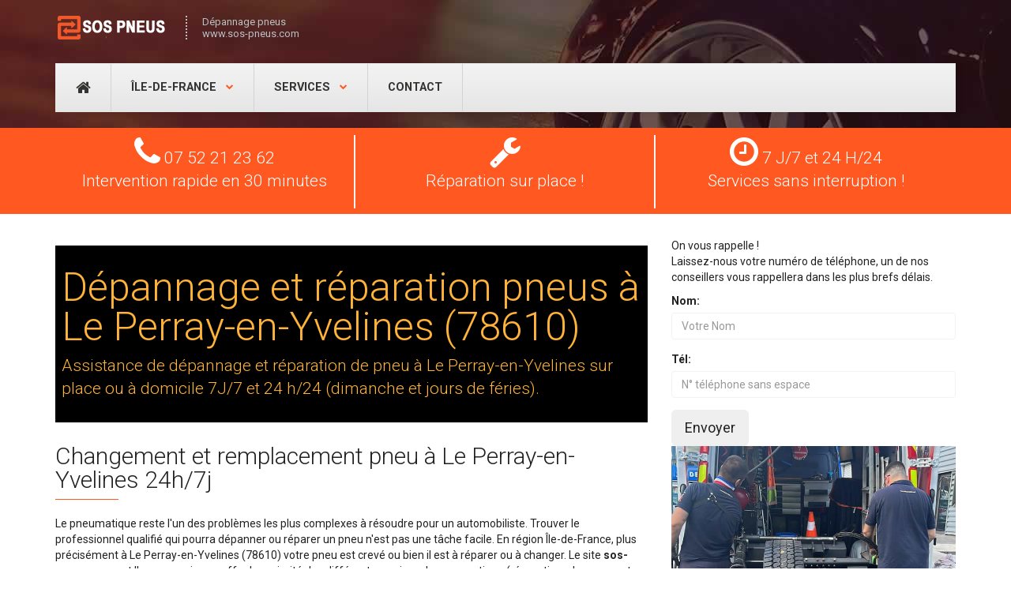

--- FILE ---
content_type: text/html; charset=UTF-8
request_url: https://www.sos-pneus.com/yvelines/le-perray-en-yvelines.html
body_size: 8794
content:

<!DOCTYPE html>
<html lang="fr">
<head>
<meta charset="utf-8">
<meta name="viewport" content="width=device-width, initial-scale=1">
<title>Dépannage réparation pneus Le Perray-en-Yvelines (78610)</title>
<meta name="description" content="Réparation et changement pneu crevé voiture, poids lourds à Le Perray-en-Yvelines (78610), SOS dépannage 7J/7 24h/24 (jour/nuit, dimanche). ☎️ 07 52 21 23 62.">
<meta name="keywords" content="pneus, reparation pneu, depannage, pneu crevé, montage pneu">
<link rel="canonical" href="https://www.sos-pneus.com/yvelines/le-perray-en-yvelines.html" />
<meta property="og:locale" content="fr_FR" />
<meta property="og:type" content="article" />
<meta property="og:title" content="Dépannage réparation pneus Le Perray-en-Yvelines (78610)">
<meta property="og:image" content="https://www.sos-pneus.com/images/media-sos-pneus.jpg">
<meta property="og:url" content="https://www.sos-pneus.com/yvelines/le-perray-en-yvelines.html">
<meta property="og:site_name" content="SOS Pneus">
<meta property="og:description" content="Réparation et changement pneu crevé voiture, poids lourds à Le Perray-en-Yvelines (78610), SOS dépannage 7J/7 24h/24 (jour/nuit, dimanche). ☎️ 07 52 21 23 62.">
<meta name="twitter:card" content="summary">
<meta name="twitter:title" content="Dépannage réparation pneus Le Perray-en-Yvelines (78610)">
<meta name="twitter:description" content="Réparation et changement pneu crevé voiture, poids lourds à Le Perray-en-Yvelines (78610), SOS dépannage 7J/7 24h/24 (jour/nuit, dimanche). ☎️ 07 52 21 23 62.">
<meta name="twitter:image" content="https://www.sos-pneus.com/images/media-sos-pneus.jpg">
<link rel="shortcut icon" href="/favicon/favicon.ico">
<link rel="apple-touch-icon-precomposed" sizes="114x114" href="https://www.sos-pneus.com/img/icons/114x114.png">
<link rel="apple-touch-icon-precomposed" sizes="72x72" href="https://www.sos-pneus.com/img/icons/72x72.png">
<link rel="apple-touch-icon-precomposed" href="https://www.sos-pneus.com/img/icons/default.png">
<link href="https://fonts.googleapis.com/css?family=Roboto:400,100,300,500,700,900" rel="stylesheet">
<link href="https://www.sos-pneus.com/lib/bootstrap/css/bootstrap.min.css" rel="stylesheet">
<link href="https://www.sos-pneus.com/lib/font-awesome/css/font-awesome.min.css" rel="stylesheet">
<link href="https://www.sos-pneus.com/css/style.css" rel="stylesheet">
<link href="#" id="colour-scheme" rel="stylesheet">
<script type="application/ld+json">{"@context":"http://schema.org","@type":"Organization","name":"SOS Pneus","url":"https://www.sos-pneus.com/yvelines/le-perray-en-yvelines.html","logo":"https://www.sos-pneus.com/images/logo-sos-pneus.png","contactPoint":[{"@type":"ContactPoint","telephone":"+33752212362","contactType":"customer service","areaServed":["FR-Le Perray-en-Yvelines"],"availableLanguage":["French"]}]}</script>
<script type="application/ld+json">{"@context":"http://schema.org","@type":"WebSite","url":"https://www.sos-pneus.com/yvelines/","name":"","author":{"@type":"Person","name":"admin"},"description":"Réparation et changement pneu crevé voiture, poids lourds à Le Perray-en-Yvelines (78610), SOS dépannage 7J/7 24h/24 (jour/nuit, dimanche). ☎️ 07 52 21 23 62.","publisher":"SOS Pneus","potentialAction":{"@type":"SearchAction","target":{"@type":"EntryPoint","urlTemplate":"https://query.sos-pneus.com/search?q={search_term_string}"},"query-input": "required name=search_term_string"}}</script>
<script async src="https://www.googletagmanager.com/gtag/js?id=G-5MVDD0J1ZM"></script>
<script>
  window.dataLayer = window.dataLayer || [];
  function gtag(){dataLayer.push(arguments);}
  gtag('js', new Date());

  gtag('config', 'G-5MVDD0J1ZM');
</script>
</head>
<body class="page-about">
<div id="background-wrapper" class="benches" data-stellar-background-ratio="0.8">
  <div id="navigation" class="wrapper">
    <div class="header">
      <div class="header-inner container">
        <div class="row">
          <div class="col-md-12"> <a class="navbar-brand" href="/" title="SOS Dépannage Pneus">
            <h1 class="hidden"><img src="/img/logo-sos-pneu.png" alt="SOS Pneus">SOS Dépannage Pneus</h1>
            </a>
            <div class="navbar-slogan">Dépannage pneus<br>
              www.sos-pneus.com </div>
          </div>
        </div>
      </div>
    </div>
    <div class="container">
      <div class="navbar navbar-default">
        <button type="button" class="navbar-toggle collapsed" data-toggle="collapse" data-target=".navbar-collapse" aria-expanded="false"> <span class="sr-only">Toggle navigation</span> <span class="icon-bar"></span> <span class="icon-bar"></span> <span class="icon-bar"></span> </button>
        <div class="navbar-collapse collapse">
          <ul class="nav navbar-nav" id="main-menu">
            <li class="icon-link"> <a href="/"><i class="fa fa-home"></i></a> </li>
            <li class="dropdown"> <a href="#" class="dropdown-toggle" data-toggle="dropdown" role="button" aria-haspopup="true" aria-expanded="false">Île-de-France <span class="caret"> </span></a>
  <ul class="dropdown-menu">
    <li class="dropdown-header">Enlèvement d'épave départements</li>
    <li><a href="https://www.sos-pneus.com/paris/" title="Réparation pneus Paris (75)">Dépannage pneus Paris (75)</a></li><li><a href="https://www.sos-pneus.com/seine-et-marne/" title="Réparation pneus Seine-et-Marne (77)">Dépannage pneus Seine-et-Marne (77)</a></li><li><a href="https://www.sos-pneus.com/essonne/" title="Réparation pneus Essonne (91)">Dépannage pneus Essonne (91)</a></li><li><a href="https://www.sos-pneus.com/hauts-de-seine/" title="Réparation pneus Hauts-de-Seine (92)">Dépannage pneus Hauts-de-Seine (92)</a></li><li><a href="https://www.sos-pneus.com/seine-saint-denis/" title="Réparation pneus Seine-Saint-Denis (93)">Dépannage pneus Seine-Saint-Denis (93)</a></li><li><a href="https://www.sos-pneus.com/val-de-marne/" title="Réparation pneus Val-de-Marne (94)">Dépannage pneus Val-de-Marne (94)</a></li><li><a href="https://www.sos-pneus.com/val-d-oise/" title="Réparation pneus Val-d'Oise (95)">Dépannage pneus Val-d'Oise (95)</a></li>  </ul>
</li>            <li class="dropdown"> <a href="#" class="dropdown-toggle" data-toggle="dropdown" role="button" aria-haspopup="true" aria-expanded="false">Services <span class="caret"> </span></a>
  <ul class="dropdown-menu">
    <li><a href="https://www.sos-pneus.com/reparation-pneu-dimanche.html">Réparation pneu dimanche</a></li><li><a href="https://www.sos-pneus.com/montage-changement-sur-place.html">Montage et changement pneu sur place</a></li><li><a href="https://www.sos-pneus.com/depannage-pneu-domicile.html">Dépannage pneu à domicile</a></li><li><a href="https://www.sos-pneus.com/reparation-pneu-engin-chantier-manitou-bulldozer.html">Réparation pneus engin de chantier</a></li>  </ul>
</li>            <li><a href="../contact.html">Contact</a></li>
          </ul>
        </div>
      </div>
    </div>
  </div>
</div>
<div id="content">
  <div class="text-center block block-pd-sm block-bg-noise ban">
    <div class="container">
      <div class="col-md-4 col-sm-4 right-line">
      <p class="m-a-0 visible-xs"> <a href="tel:+33752212362" class="btn btn-more btn-lg i-right"> 07 52 21 23 62 <i class="fa fa-angle-right"></i></a><br>Intervention rapide en 30 minutes </p>
        <p class="lead hidden-xs"><i class="fa fa-phone fa-2x"><span class="sr-only">Tel</span></i> 07 52 21 23 62<br>
          Intervention rapide en 30 minutes</p>
      </div>
      <div class="col-md-4 col-sm-4 right-line">
        <p class="lead"><i class="fa fa-wrench fa-2x"><span class="sr-only">Réparation pneus</span></i> <br>Réparation sur place !</p>
      </div>
      <div class="col-md-4 col-sm-4">
        <p class="lead"><i class="fa fa-clock-o fa-2x"><span class="sr-only">Services 24 H/24</span></i> 7 J/7 et 24 H/24<br>
          Services sans interruption !</p>
      </div>
    </div>
  </div>  <div class="container" id="about">
    <div class="row">
      <div class="col-md-8">
        <div class="page-header"> <h1>Dépannage et réparation pneus à Le Perray-en-Yvelines (78610)</h1>

<p class="lead">Assistance de dépannage et réparation de pneu à Le Perray-en-Yvelines sur place ou à domicile 7J/7 et 24 h/24 (dimanche et jours de féries).</p>
 </div>
        <div class="block block-pd-sm"> <h2 class="block-title">Changement et remplacement pneu à Le Perray-en-Yvelines 24h/7j</h2>

<p>Le pneumatique reste l'un des problèmes les plus complexes à résoudre pour un automobiliste. Trouver le professionnel qualifié qui pourra dépanner ou réparer un pneu n'est pas une tâche facile. En région Île-de-France, plus précisément à Le Perray-en-Yvelines (78610) votre pneu est crevé ou bien il est à réparer ou à changer. Le site <strong>sos-pneus.com</strong> est l'espace qui vous offre la majorité des différents services de pneumatique (réparation, changement, montage de pneu, etc.). Quel que soit le type de véhicule <strong>VL ou poids lourds PL</strong> (voiture,utilitaire, berline, citadine, camion, scooter, bus, autocar, etc.), nos professionnels en pneumatique sont disponibles pour vous apporter leur assistance. Le site met en place un dispositif efficace qui permet à des professionnels d'intervenir partout et à n'importe quel moment de la journée. Comment les pneus sont-ils changés ? Quelles sont les différentes dispositions qui sont prises pour monter ou réparer un pneu ? En plus du service de qualité fourni, est-ce que les prix pratiqués sont à la portée de tout le monde ? Autant d'interrogations qui retrouveront des réponses à travers les lignes de cet article.</p>

<h2 class="block-title">Réparation de pneu crevé sur place ou à domicile</h2>

<p>L'immobilisation d'une voiture pour cause de crevaison empêche les autres usagers de la route de circuler librement et en toute sécurité. Cette situation est encore plus angoissante pour l'automobiliste dans le département des Yvelines à Le Perray-en-Yvelines (78610) où la circulation est très dense. L'idéal dans de pareilles situations est de réparer le pneu crevé dans les brefs délais afin de dégager le véhicule et de fluidifier la circulation. Cette réparation ne peut être faite que par des professionnels qui vous sont proposés sur le site <strong>sos-pneus.com</strong>. Que ce soit sur place (en ville ou en campagne) ou à domicile, le professionnel en pneumatique procèdera à un examen minutieux de l'état du pneu crevé avant de procéder à sa réparation et les prix pratiqués sont les meilleurs du marché. En effet, il faut remarquer que ce ne sont pas tous les pneus crevés qui peuvent être réparés. Le professionnel remplacera au besoin le pneu en fonction de la grosseur de l'entaille. Il faut remarquer qu'il existe différentes méthodes de réparation du pneu. Il y a entre autres :</p>

<ul class="list-unstyled tip">
	<li>Une réparation interne ou externe du pneu</li>
	<li>L'application d'une bombe anti-crevaison.</li>
	<li>Intervention pour tout type de pneu.</li>
</ul>

<p>Cependant, tous les types de pneus ne bénéficient pas des mêmes techniques de réparation. Avec les nouvelles technologies, certains types de pneus ne sont pas réparés de la même manière. Par exemple pour les pneus de type <strong>Runflat</strong>, il est fortement déconseillé par les constructeurs de procéder à sa réparation. Dans le cas où le pneu serait irréparable, comment procède-t-on à son remplacement ? Quelles sont les étapes pour monter un pneu en toute sécurité ?</p>

<h2 class="block-title">Comment monter un pneu ?</h2>

<p>Un pneu mal monté constitue un danger pour l'automobiliste et les autres usagers de la route. Ainsi le montage du pneu doit être fait avec du matériel de pointe afin de garantir la sécurité de l'automobiliste. Dans un premier temps, il faut procéder au calage des roues du véhicule pour la stabiliser pendant la phase de démontage et de montage du pneu. Ensuite, il faut passer la roue dans un démonte-pneu afin de monter convenablement le pneu autour de la jante. Après le passage au démonte-pneu, il est conseillé de procéder à un équilibrage électronique de la roue et à un remplacement si possible de la valve. Après, il faut gonfler la roue à la juste pression. Les professionnels de <strong>notre entreprise</strong> vous apporteront des prestations de qualité à n'importe quel moment.</p>

<h3 class="block-title">Une assistance<strong> </strong> 7J/7 et 24h/24 (jour/nuit, dimanche et jours de féries)</h3>

<p>Qu'il s'agisse d'un jour ouvrable, d'un jour férié ou d'un week-end, notre équipe met à votre disposition des professionnels qualifiés qui interviendront à n'importe quelle heure. Leurs prestations sont au meilleur prix. Faites un tour sur la plateforme et nos spécialistes vous apporteront leur expertise pour votre satisfaction.</p>

<p>SOS pneus vous propose de nombreuses prestations à Le Perray-en-Yvelines comme la <strong>réparation d'une crevaison d'un pneumatique</strong> (clous, vis, morceau de verre...) pour tous types de véhicules : voiture, 4x4, berline, utilitaire ou poids lourds (camion, autocar).</p>
 </div>
        <div class="block-highlight block-pd-h block-pd-sm">
          <h3 class="block-title"> Notre sérvice de dépannage </h3>
          <p class="text-fancy">Appelez notre entreprise, assistance de dépannage de pneus à Le Perray-en-Yvelines de toutes les marques et de modèles de voitures, camions, utilitaires, motos, scooter..., 7 jours sur 7 et 24 heures sur 24 (jour / nuit, dimanches et jours fériés).</p>
        </div>
      </div>
      <div class="col-md-4 sidebar">
       <div class="card bg-light mb-3">
  <div class="card-header bd-green">On vous rappelle !</div>
  <div class="card-body">
    <div class="contact-wrap">
      <div class="status alert alert-success" style="display: none"> </div>
         <p>Laissez-nous votre numéro de téléphone, un de nos conseillers vous rappellera dans les plus brefs délais.</p>
      <div>
        <div id="sendmessage">  </div>
        <div id="errormessage"> </div>
        <div id="formulaire">
                    <form id="contactForm" method="post" class="rappelForm">
            <div class="form-group">
              <label for="nom">Nom:</label>
              <input type="text" name="nom" class="form-control" id="nom" placeholder="Votre Nom" data-rule="minlen:4" data-msg="Saisir minimum 4 caractères" />              
              <div class="validation"> </div>
            </div>
            <div class="form-group">
              <label for="phone">Tél:</label>
              <input type="tel" name="phone" class="form-control" id="phone" placeholder="N° téléphone sans espace" data-rule="exactlen:10"  data-msg="Saisir uniquement 10 chiffres" />
                           <div class="validation"> </div>
              <div style="display:none;">
                  <input type="text" name="website_url">
              </div>

              <input type="hidden" name="csrf_token" value="dd1e147ad1887acf95431d8376dea6491e52c20186e646a2c28d632c3462bcb4">
            </div>
            <div>
              <button type="submit" name="submit" class="btn btn-green btn-lg">Envoyer </button>
                          </div>
          </form>         
        </div>
      </div>
    </div>
  </div>
</div>
         <p><img src="/images/reparation-pneu-1.jpg" class="img-responsive" alt="dépannage pneu à domicile ou sur place"></p>
         <p>Service de dépannage et réparation de pneus, disponible 24h/24 et 7j/7, sur place ou à domicile, pour tous types de véhicules.</p>
       <p><img src="/images/pneus.png" class="img-side img-responsive" alt="reparation pneu Le Perray-en-Yvelines 7j/7 et 24h/24 jour et nuit"></p>
      </div>
    </div>
  </div>
</div>
<div class="block block-bg-primary block-bg-overlay block-bg-overlay-5 text-center">
  <h2 class="m-t-0"> Vous souhaitez contacter en urgence Sos dépannage pneus pro ! </h2>
  <p class="m-a-0 hidden-xs"> <a href="/contact.html" class="btn btn-more btn-lg i-right">Contact <i class="fa fa-angle-right"></i></a> </p>
  <p class="m-a-0 visible-xs"> <a href="tel:+33611167537" class="btn btn-more btn-lg i-right">Téléphone <i class="fa fa-angle-right"></i></a> </p>
</div>
<div class="block block-pd-sm block-bg-primary">
  <div class="container">
    <div class="row">
      <div class="col-md-12 text-center">
        <div class="row">
          <div class="bridgestone-sm"></div>
          <div class="continental-sm"></div>
          <div class="goodyear-sm"></div>
          <div class="hankook-sm"></div>
          <div class="michelin-sm"></div>
          <div class="pirelli-sm"></div>
          <div class="sm-dunlop"></div>
          <div class="uniroyal-sm"></div>
        </div>
      </div>
    </div>
  </div>
</div>
<footer id="footer" class="block block-bg-grey-dark">
  <div class="container">
        <div class="row subfooter" id="contact" >
      <div class="col-md-3">
        <address>
        <strong>SOS Dépannage pneus</strong> <br>
        <i class="fa fa-map-pin fa-fw text-primary"></i> Le Perray-en-Yvelines - 78610 <br>
        <i class="fa fa-phone fa-fw text-primary"></i> 07 52 21 23 62 <br>
        <i class="fa fa-clock-o fa-fw text-primary"></i> 7 jours / 7 et 24 heures /24 ! <br>
        </address>
      </div>
      <div class="col-md-6">
        <h4 class="text-uppercase"> Intervention en Île-de-France: </h4>
        <p>Spécialiste des pneus et de l'entretien auto, notre garage intervient pour la réparation, montage et remplacement ou changement pneus à Le Perray-en-Yvelines et dans la région Île-de-France.</p>
      </div>
      <div class="col-md-3">
      <a href="https://www.sos-pneus.com/">SOS Pneus</a>
         </div>
    </div>
    <hr>
    <div class="row">
      <div class="col-md-12">
        <div class="accordion-group">
          <div class="accordion-heading text-center"> <a class="accordion-toggle" data-toggle="collapse" data-parent="#accordion2" href="#collapseTwo">
            Villes du département Yvelines            <i class="glyphicon glyphicon-chevron-down"></i></a> </div>
          <div id="collapseTwo" class="accordion-body collapse">
            <div class="accordion-inner">
                            <ul class="list-inline navbar-link">
                <li> <a href="ablis.html">Ablis</a></li> <li> <a href="acheres.html">Achères</a></li> <li> <a href="adainville.html">Adainville</a></li> <li> <a href="aigremont.html">Aigremont</a></li> <li> <a href="allainville.html">Allainville</a></li> <li> <a href="andelu.html">Andelu</a></li> <li> <a href="andresy.html">Andrésy</a></li> <li> <a href="arnouville-les-mantes.html">Arnouville-lès-Mantes</a></li> <li> <a href="aubergenville.html">Aubergenville</a></li> <li> <a href="auffargis.html">Auffargis</a></li> <li> <a href="auffreville-brasseuil.html">Auffreville-Brasseuil</a></li> <li> <a href="aulnay-sur-mauldre.html">Aulnay-sur-Mauldre</a></li> <li> <a href="auteuil.html">Auteuil</a></li> <li> <a href="autouillet.html">Autouillet</a></li> <li> <a href="bailly.html">Bailly</a></li> <li> <a href="bazainville.html">Bazainville</a></li> <li> <a href="bazemont.html">Bazemont</a></li> <li> <a href="bazoches-sur-guyonne.html">Bazoches-sur-Guyonne</a></li> <li> <a href="behoust.html">Béhoust</a></li> <li> <a href="bennecourt.html">Bennecourt</a></li> <li> <a href="beynes.html">Beynes</a></li> <li> <a href="blaru.html">Blaru</a></li> <li> <a href="boinville-en-mantois.html">Boinville-en-Mantois</a></li> <li> <a href="boinville-le-gaillard.html">Boinville-le-Gaillard</a></li> <li> <a href="boinvilliers.html">Boinvilliers</a></li> <li> <a href="bois-arcy.html">Bois-d'Arcy</a></li> <li> <a href="boissets.html">Boissets</a></li> <li> <a href="boissy-mauvoisin.html">Boissy-Mauvoisin</a></li> <li> <a href="boissy-sans-avoir.html">Boissy-sans-Avoir</a></li> <li> <a href="bonnelles.html">Bonnelles</a></li> <li> <a href="bonnieres-sur-seine.html">Bonnières-sur-Seine</a></li> <li> <a href="bouafle.html">Bouafle</a></li> <li> <a href="bougival.html">Bougival</a></li> <li> <a href="bourdonne.html">Bourdonné</a></li> <li> <a href="breuil-bois-robert.html">Breuil-Bois-Robert</a></li> <li> <a href="breval.html">Bréval</a></li> <li> <a href="brueil-en-vexin.html">Brueil-en-Vexin</a></li> <li> <a href="buc.html">Buc</a></li> <li> <a href="buchelay.html">Buchelay</a></li> <li> <a href="bullion.html">Bullion</a></li> <li> <a href="carrieres-sous-poissy.html">Carrières-sous-Poissy</a></li> <li> <a href="carrieres-sur-seine.html">Carrières-sur-Seine</a></li> <li> <a href="cernay-la-ville.html">Cernay-la-Ville</a></li> <li> <a href="chambourcy.html">Chambourcy</a></li> <li> <a href="chanteloup-les-vignes.html">Chanteloup-les-Vignes</a></li> <li> <a href="chapet.html">Chapet</a></li> <li> <a href="chateaufort.html">Châteaufort</a></li> <li> <a href="chatou.html">Chatou</a></li> <li> <a href="chaufour-les-bonnieres.html">Chaufour-lès-Bonnières</a></li> <li> <a href="chavenay.html">Chavenay</a></li> <li> <a href="chevreuse.html">Chevreuse</a></li> <li> <a href="choisel.html">Choisel</a></li> <li> <a href="civry-la-foret.html">Civry-la-Forêt</a></li> <li> <a href="clairefontaine-en-yvelines.html">Clairefontaine-en-Yvelines</a></li> <li> <a href="coignieres.html">Coignières</a></li> <li> <a href="conde-sur-vesgre.html">Condé-sur-Vesgre</a></li> <li> <a href="conflans-sainte-honorine.html">Conflans-Sainte-Honorine</a></li> <li> <a href="courgent.html">Courgent</a></li> <li> <a href="cravent.html">Cravent</a></li> <li> <a href="crespieres.html">Crespières</a></li> <li> <a href="croissy-sur-seine.html">Croissy-sur-Seine</a></li> <li> <a href="dammartin-en-serve.html">Dammartin-en-Serve</a></li> <li> <a href="dampierre-en-yvelines.html">Dampierre-en-Yvelines</a></li> <li> <a href="dannemarie.html">Dannemarie</a></li> <li> <a href="davron.html">Davron</a></li> <li> <a href="drocourt.html">Drocourt</a></li> <li> <a href="ecquevilly.html">Ecquevilly</a></li> <li> <a href="elancourt.html">Élancourt</a></li> <li> <a href="emance.html">Émancé</a></li> <li> <a href="epone.html">Épône</a></li> <li> <a href="evecquemont.html">Évecquemont</a></li> <li> <a href="favrieux.html">Favrieux</a></li> <li> <a href="feucherolles.html">Feucherolles</a></li> <li> <a href="flacourt.html">Flacourt</a></li> <li> <a href="flexanville.html">Flexanville</a></li> <li> <a href="flins-neuve-eglise.html">Flins-Neuve-Église</a></li> <li> <a href="flins-sur-seine.html">Flins-sur-Seine</a></li> <li> <a href="follainville-dennemont.html">Follainville-Dennemont</a></li> <li> <a href="fontenay-le-fleury.html">Fontenay-le-Fleury</a></li> <li> <a href="fontenay-mauvoisin.html">Fontenay-Mauvoisin</a></li> <li> <a href="fontenay-saint-pere.html">Fontenay-Saint-Père</a></li> <li> <a href="fourqueux.html">Fourqueux</a></li> <li> <a href="freneuse.html">Freneuse</a></li> <li> <a href="gaillon-sur-montcient.html">Gaillon-sur-Montcient</a></li> <li> <a href="galluis.html">Galluis</a></li> <li> <a href="gambais.html">Gambais</a></li> <li> <a href="gambaiseuil.html">Gambaiseuil</a></li> <li> <a href="garancieres.html">Garancières</a></li> <li> <a href="gargenville.html">Gargenville</a></li> <li> <a href="gazeran.html">Gazeran</a></li> <li> <a href="gommecourt.html">Gommecourt</a></li> <li> <a href="goupillieres.html">Goupillieres</a></li> <li> <a href="goussonville.html">Goussonville</a></li> <li> <a href="grandchamp.html">Grandchamp</a></li> <li> <a href="gressey.html">Gressey</a></li> <li> <a href="grosrouvre.html">Grosrouvre</a></li> <li> <a href="guernes.html">Guernes</a></li> <li> <a href="guerville.html">Guerville</a></li> <li> <a href="guitrancourt.html">Guitrancourt</a></li> <li> <a href="guyancourt.html">Guyancourt</a></li> <li> <a href="hardricourt.html">Hardricourt</a></li> <li> <a href="hargeville.html">Hargeville</a></li> <li> <a href="herbeville.html">Herbeville</a></li> <li> <a href="hermeray.html">Hermeray</a></li> <li> <a href="houdan.html">Houdan</a></li> <li> <a href="houilles.html">Houilles</a></li> <li> <a href="issou.html">Issou</a></li> <li> <a href="jambville.html">Jambville</a></li> <li> <a href="jeufosse.html">Jeufosse</a></li> <li> <a href="jouars-pontchartrain.html">Jouars-Pontchartrain</a></li> <li> <a href="jouy-en-josas.html">Jouy-en-Josas</a></li> <li> <a href="jouy-mauvoisin.html">Jouy-Mauvoisin</a></li> <li> <a href="jumeauville.html">Jumeauville</a></li> <li> <a href="juziers.html">Juziers</a></li> <li> <a href="etang-la-ville.html">L'Étang-la-Ville</a></li> <li> <a href="la-boissiere-ecole.html">La Boissière-École</a></li> <li> <a href="la-celle-les-bordes.html">La Celle-les-Bordes</a></li> <li> <a href="la-celle-saint-cloud.html">La Celle-Saint-Cloud</a></li> <li> <a href="la-falaise.html">La Falaise</a></li> <li> <a href="La-hauteville.html">La Hauteville</a></li> <li> <a href="la-queue-les-yvelines.html">La Queue-les-Yvelines</a></li> <li> <a href="la-verriere.html">La Verrière</a></li> <li> <a href="la-villeneuve-en-chevrie.html">La Villeneuve-en-Chevrie</a></li> <li> <a href="lainville-en-vexin.html">Lainville-en-Vexin</a></li> <li> <a href="le-chesnay.html">Le Chesnay</a></li> <li> <a href="le-mesnil-le-roi.html">Le Mesnil-le-Roi</a></li> <li> <a href="le-mesnil-saint-denis.html">Le Mesnil-Saint-Denis</a></li> <li> <a href="le-pecq.html">Le Pecq</a></li> <li> <a href="le-perray-en-yvelines.html">Le Perray-en-Yvelines</a></li> <li> <a href="le-port-marly.html">Le Port-Marly</a></li> <li> <a href="le-tartre-gaudran.html">Le Tartre-Gaudran</a></li> <li> <a href="le-tertre-saint-denis.html">Le Tertre-Saint-Denis</a></li> <li> <a href="le-tremblay-sur-mauldre.html">Le Tremblay-sur-Mauldre</a></li> <li> <a href="le-vesinet.html">Le Vésinet</a></li> <li> <a href="les-alluets-le-roi.html">Les Alluets-le-Roi</a></li> <li> <a href="les-breviaires.html">Les Bréviaires</a></li> <li> <a href="les-clayes-sous-bois.html">Les Clayes-sous-Bois</a></li> <li> <a href="les-essarts-le-roi.html">Les Essarts-le-Roi</a></li> <li> <a href="les-loges-en-josas.html">Les Loges-en-Josas</a></li> <li> <a href="les-mesnuls.html">Les Mesnuls</a></li> <li> <a href="les-mureaux.html">Les Mureaux</a></li> <li> <a href="levis-saint-nom.html">Lévis-Saint-Nom</a></li> <li> <a href="limay.html">Limay</a></li> <li> <a href="limetz-villez.html">Limetz-Villez</a></li> <li> <a href="lommoye.html">Lommoye</a></li> <li> <a href="longnes.html">Longnes</a></li> <li> <a href="longvilliers.html">Longvilliers</a></li> <li> <a href="louveciennes.html">Louveciennes</a></li> <li> <a href="magnanville.html">Magnanville</a></li> <li> <a href="magny-les-hameaux.html">Magny-les-Hameaux</a></li> <li> <a href="maisons-laffitte.html">Maisons-Laffitte</a></li> <li> <a href="mantes-la-jolie.html">Mantes-la-Jolie</a></li> <li> <a href="mantes-la-ville.html">Mantes-la-Ville</a></li> <li> <a href="marcq.html">Marcq</a></li> <li> <a href="mareil-le-guyon.html">Mareil-le-Guyon</a></li> <li> <a href="mareil-marly.html">Mareil-Marly</a></li> <li> <a href="mareil-sur-mauldre.html">Mareil-sur-Mauldre</a></li> <li> <a href="marly-le-roi.html">Marly-le-Roi</a></li> <li> <a href="maule.html">Maule</a></li> <li> <a href="maulette.html">Maulette</a></li> <li> <a href="maurecourt.html">Maurecourt</a></li> <li> <a href="maurepas.html">Maurepas</a></li> <li> <a href="medan.html">Médan</a></li> <li> <a href="menerville.html">Ménerville</a></li> <li> <a href="mere.html">Méré</a></li> <li> <a href="mericourt.html">Méricourt</a></li> <li> <a href="meulan-en-yvelines.html">Meulan-en-Yvelines</a></li> <li> <a href="mezieres-sur-seine.html">Mézières-sur-Seine</a></li> <li> <a href="mezy-sur-seine.html">Mézy-sur-Seine</a></li> <li> <a href="millemont.html">Millemont</a></li> <li> <a href="milon-la-chapelle.html">Milon-La-Chapelle</a></li> <li> <a href="mittainville.html">Mittainville</a></li> <li> <a href="moisson.html">Moisson</a></li> <li> <a href="mondreville.html">Mondreville</a></li> <li> <a href="montainville.html">Montainville</a></li> <li> <a href="montalet-le-bois.html">Montalet-le-Bois</a></li> <li> <a href="montchauvet.html">Montchauvet</a></li> <li> <a href="montesson.html">Montesson</a></li> <li> <a href="montfort-amaury.html">Montfort-l'Amaury</a></li> <li> <a href="montigny-le-bretonneux.html">Montigny-le-Bretonneux</a></li> <li> <a href="morainvilliers.html">Morainvilliers</a></li> <li> <a href="mousseaux-sur-seine.html">Mousseaux-sur-Seine</a></li> <li> <a href="mulcent.html">Mulcent</a></li> <li> <a href="neauphle-le-chateau.html">Neauphle-le-Château</a></li> <li> <a href="neauphle-le-vieux.html">Neauphle-le-Vieux</a></li> <li> <a href="neauphlette.html">Neauphlette</a></li> <li> <a href="nezel.html">Nézel</a></li> <li> <a href="noisy-le-roi.html">Noisy-le-Roi</a></li> <li> <a href="oinville-sur-montcient.html">Oinville-sur-Montcient</a></li> <li> <a href="orcemont.html">Orcemont</a></li> <li> <a href="orgerus.html">Orgerus</a></li> <li> <a href="orgeval.html">Orgeval</a></li> <li> <a href="orphin.html">Orphin</a></li> <li> <a href="orsonville.html">Orsonville</a></li> <li> <a href="orvilliers.html">Orvilliers</a></li> <li> <a href="osmoy.html">Osmoy</a></li> <li> <a href="paray-douaville.html">Paray-Douaville</a></li> <li> <a href="perdreauville.html">Perdreauville</a></li> <li> <a href="plaisir.html">Plaisir</a></li> <li> <a href="poigny-la-foret.html">Poigny-la-Forêt</a></li> <li> <a href="poissy.html">Poissy</a></li> <li> <a href="ponthevrard.html">Ponthévrard</a></li> <li> <a href="porcheville.html">Porcheville</a></li> <li> <a href="port-villez.html">Port-Villez</a></li> <li> <a href="prunay-en-yvelines.html">Prunay-en-Yvelines</a></li> <li> <a href="prunay-le-temple.html">Prunay-le-Temple</a></li> <li> <a href="raizeux.html">Raizeux</a></li> <li> <a href="rambouillet.html">Rambouillet</a></li> <li> <a href="rennemoulin.html">Rennemoulin</a></li> <li> <a href="richebourg.html">Richebourg</a></li> <li> <a href="rochefort-en-yvelines.html">Rochefort-en-Yvelines</a></li> <li> <a href="rocquencourt.html">Rocquencourt</a></li> <li> <a href="rolleboise.html">Rolleboise</a></li> <li> <a href="rosay.html">Rosay</a></li> <li> <a href="rosny-sur-seine.html">Rosny-sur-Seine</a></li> <li> <a href="sailly.html">Sailly</a></li> <li> <a href="saint-arnoult-en-yvelines.html">Saint-Arnoult-en-Yvelines</a></li> <li> <a href="saint-cyr-ecole.html">Saint-Cyr-l'École</a></li> <li> <a href="saint-forget.html">Saint-Forget</a></li> <li> <a href="saint-germain-de-la-grange.html">Saint-Germain-de-la-Grange</a></li> <li> <a href="saint-germain-en-laye.html">Saint-Germain-en-Laye</a></li> <li> <a href="saint-hilarion.html">Saint-Hilarion</a></li> <li> <a href="saint-illiers-la-ville.html">Saint-Illiers-la-Ville</a></li> <li> <a href="saint-illiers-le-bois.html">Saint-Illiers-le-Bois</a></li> <li> <a href="saint-lambert.html">Saint-Lambert</a></li> <li> <a href="saint-leger-en-yvelines.html">Saint-Léger-en-Yvelines</a></li> <li> <a href="saint-martin-de-brethencourt.html">Saint-Martin-de-Bréthencourt</a></li> <li> <a href="saint-martin-des-champs.html">Saint-Martin-des-Champs</a></li> <li> <a href="saint-martin-la-garenne.html">Saint-Martin-la-Garenne</a></li> <li> <a href="saint-nom-la-breteche.html">Saint-Nom-la-Bretèche</a></li> <li> <a href="saint-remy-honore.html">Saint-Rémy-l'Honoré</a></li> <li> <a href="saint-remy-les-chevreuse.html">Saint-Rémy-Lès-Chevreuse</a></li> <li> <a href="sainte-mesme.html">Sainte-Mesme</a></li> <li> <a href="sartrouville.html">Sartrouville</a></li> <li> <a href="saulx-marchais.html">Saulx-Marchais</a></li> <li> <a href="senlisse.html">Senlisse</a></li> <li> <a href="septeuil.html">Septeuil</a></li> <li> <a href="soindres.html">Soindres</a></li> <li> <a href="sonchamp.html">Sonchamp</a></li> <li> <a href="tacoignieres.html">Tacoignières</a></li> <li> <a href="tessancourt-sur-aubette.html">Tessancourt-sur-Aubette</a></li> <li> <a href="thiverval-grignon.html">Thiverval-Grignon</a></li> <li> <a href="thoiry.html">Thoiry</a></li> <li> <a href="tilly.html">Tilly</a></li> <li> <a href="toussus-le-noble.html">Toussus-le-Noble</a></li> <li> <a href="trappes.html">Trappes</a></li> <li> <a href="triel-sur-seine.html">Triel-sur-Seine</a></li> <li> <a href="vaux-sur-seine.html">Vaux-sur-Seine</a></li> <li> <a href="velizy-villacoublay.html">Vélizy-Villacoublay</a></li> <li> <a href="verneuil-sur-seine.html">Verneuil-sur-Seine</a></li> <li> <a href="vernouillet.html">Vernouillet</a></li> <li> <a href="versailles.html">Versailles</a></li> <li> <a href="vert.html">Vert</a></li> <li> <a href="vicq.html">Vicq</a></li> <li> <a href="vieille-eglise-en-yvelines.html">Vieille-Église-en-Yvelines</a></li> <li> <a href="villennes-sur-seine.html">Villennes-sur-Seine</a></li> <li> <a href="villepreux.html">Villepreux</a></li> <li> <a href="villette.html">Villette</a></li> <li> <a href="villiers-le-mahieu.html">Villiers-le-Mahieu</a></li> <li> <a href="villiers-saint-frederic.html">Villiers-Saint-Frédéric</a></li> <li> <a href="viroflay.html">Viroflay</a></li> <li> <a href="voisins-le-bretonneux.html">Voisins-le-Bretonneux</a></li>               </ul>
            </div>
          </div>
        </div>
      </div>
    </div>
    <div class="row subfooter">
      <div class="col-md-7">
        <p>Tous droits réservés © SOS pneus</p>
      </div>
      <div class="col-md-5">
        <ul class="list-inline pull-right">
          <!--<li><a href="#">Mentions Légales</a></li>-->
          <li><a href="/contact.html">Contactez Nous</a></li>
        </ul>
      </div>
    </div>
  </div>
</footer>
<script src="../lib/jquery/jquery.min.js"></script>
<script src="../lib/bootstrap/js/bootstrap.min.js"></script> 
<script src="/contactform/rappelform.js"></script>
</body>
</html>


--- FILE ---
content_type: text/css
request_url: https://www.sos-pneus.com/css/style.css
body_size: 7028
content:
.page-header{background:#000000;padding:8px; color:#FFB338}
.btn{text-shadow:none}
.btn-shadow{-webkit-box-shadow:0 1px 5px #969696;-moz-box-shadow:0 1px 5px #969696;box-shadow:0 1px 5px #969696}
.btn-primary{color:#fff;text-shadow:0 -1px 0 rgba(0,0,0,0.25);background-image:-webkit-linear-gradient(top,#ff5821 0%,#e34619 100%);background-image:-o-linear-gradient(top,#ff5821 0%,#e34619 100%);background-image:linear-gradient(to bottom,#ff5821 0%,#e34619 100%);background-color:#f4511e;background-image:-moz-linear-gradient(top,#ff5821,#e34619);background-image:-webkit-gradient(linear,0 0,0 100%,from(#ff5821),to(#e34619));background-image:-webkit-linear-gradient(top,#ff5821,#e34619);background-image:-o-linear-gradient(top,#ff5821,#e34619);background-image:linear-gradient(to bottom,#ff5821,#e34619);background-repeat:repeat-x;filter:progid:DXImageTransform.Microsoft.gradient(startColorstr='#ffff5821',endColorstr='#ffe34619',GradientType=0);border-color:#e34619 #e34619 #9e3111;border-color:rgba(0,0,0,0.1) rgba(0,0,0,0.1) rgba(0,0,0,0.25);*background-color:#e34619;filter:progid:DXImageTransform.Microsoft.gradient(enabled = false)}
.btn-primary:hover,.btn-primary:focus,.btn-primary:active,.btn-primary.active,.btn-primary.disabled,.btn-primary[disabled],.btn-primary.active.focus,.btn-primary.active:focus,.btn-primary.active:hover,.btn-primary:active.focus,.btn-primary:active:focus,.btn-primary:active:hover{color:#fff;background-color:#e34619;border-color:#e34619}
.btn-warning{color:#fff;text-shadow:0 -1px 0 rgba(0,0,0,0.25);background-image:-webkit-linear-gradient(top,#fbb450 0%,#f89406 100%);background-image:-o-linear-gradient(top,#fbb450 0%,#f89406 100%);background-image:linear-gradient(to bottom,#fbb450 0%,#f89406 100%);background-color:#faa732;background-image:-moz-linear-gradient(top,#fbb450,#f89406);background-image:-webkit-gradient(linear,0 0,0 100%,from(#fbb450),to(#f89406));background-image:-webkit-linear-gradient(top,#fbb450,#f89406);background-image:-o-linear-gradient(top,#fbb450,#f89406);background-image:linear-gradient(to bottom,#fbb450,#f89406);background-repeat:repeat-x;filter:progid:DXImageTransform.Microsoft.gradient(startColorstr='#fffbb450',endColorstr='#fff89406',GradientType=0);border-color:#f89406 #f89406 #ad6704;border-color:rgba(0,0,0,0.1) rgba(0,0,0,0.1) rgba(0,0,0,0.25);*background-color:#f89406;filter:progid:DXImageTransform.Microsoft.gradient(enabled = false)}
.btn-warning:hover,.btn-warning:focus,.btn-warning:active,.btn-warning.active,.btn-warning.disabled,.btn-warning[disabled],.btn-warning.active.focus,.btn-warning.active:focus,.btn-warning.active:hover,.btn-warning:active.focus,.btn-warning:active:focus,.btn-warning:active:hover{color:#fff;background-color:#f89406;border-color:#f89406}
.btn-danger{color:#fff;text-shadow:0 -1px 0 rgba(0,0,0,0.25);background-image:-webkit-linear-gradient(top,#ee5f5b 0%,#bd362f 100%);background-image:-o-linear-gradient(top,#ee5f5b 0%,#bd362f 100%);background-image:linear-gradient(to bottom,#ee5f5b 0%,#bd362f 100%);background-color:#da4f49;background-image:-moz-linear-gradient(top,#ee5f5b,#bd362f);background-image:-webkit-gradient(linear,0 0,0 100%,from(#ee5f5b),to(#bd362f));background-image:-webkit-linear-gradient(top,#ee5f5b,#bd362f);background-image:-o-linear-gradient(top,#ee5f5b,#bd362f);background-image:linear-gradient(to bottom,#ee5f5b,#bd362f);background-repeat:repeat-x;filter:progid:DXImageTransform.Microsoft.gradient(startColorstr='#ffee5f5b',endColorstr='#ffbd362f',GradientType=0);border-color:#bd362f #bd362f #802420;border-color:rgba(0,0,0,0.1) rgba(0,0,0,0.1) rgba(0,0,0,0.25);*background-color:#bd362f;filter:progid:DXImageTransform.Microsoft.gradient(enabled = false)}
.btn-danger:hover,.btn-danger:focus,.btn-danger:active,.btn-danger.active,.btn-danger.disabled,.btn-danger[disabled],.btn-danger.active.focus,.btn-danger.active:focus,.btn-danger.active:hover,.btn-danger:active.focus,.btn-danger:active:focus,.btn-danger:active:hover{color:#fff;background-color:#bd362f;border-color:#bd362f}
.btn-success{color:#fff;text-shadow:0 -1px 0 rgba(0,0,0,0.25);background-image:-webkit-linear-gradient(top,#1b7b00 0%,#51a351 100%);background-image:-o-linear-gradient(top,#1b7b00 0%,#51a351 100%);background-image:linear-gradient(to bottom,#1b7b00 0%,#51a351 100%);background-color:#318b20;background-image:-moz-linear-gradient(top,#1b7b00,#51a351);background-image:-webkit-gradient(linear,0 0,0 100%,from(#1b7b00),to(#51a351));background-image:-webkit-linear-gradient(top,#1b7b00,#51a351);background-image:-o-linear-gradient(top,#1b7b00,#51a351);background-image:linear-gradient(to bottom,#1b7b00,#51a351);background-repeat:repeat-x;filter:progid:DXImageTransform.Microsoft.gradient(startColorstr='#ff1b7b00',endColorstr='#ff51a351',GradientType=0);border-color:#51a351 #51a351 #387038;border-color:rgba(0,0,0,0.1) rgba(0,0,0,0.1) rgba(0,0,0,0.25);*background-color:#51a351;filter:progid:DXImageTransform.Microsoft.gradient(enabled = false)}
.btn-success:hover,.btn-success:focus,.btn-success:active,.btn-success.active,.btn-success.disabled,.btn-success[disabled],.btn-success.active.focus,.btn-success.active:focus,.btn-success.active:hover,.btn-success:active.focus,.btn-success:active:focus,.btn-success:active:hover{color:#fff;background-color:#51a351;border-color:#51a351}
.btn-info{color:#fff;text-shadow:0 -1px 0 rgba(0,0,0,0.25);background-image:-webkit-linear-gradient(top,#5bc0de 0%,#2f96b4 100%);background-image:-o-linear-gradient(top,#5bc0de 0%,#2f96b4 100%);background-image:linear-gradient(to bottom,#5bc0de 0%,#2f96b4 100%);background-color:#49afcd;background-image:-moz-linear-gradient(top,#5bc0de,#2f96b4);background-image:-webkit-gradient(linear,0 0,0 100%,from(#5bc0de),to(#2f96b4));background-image:-webkit-linear-gradient(top,#5bc0de,#2f96b4);background-image:-o-linear-gradient(top,#5bc0de,#2f96b4);background-image:linear-gradient(to bottom,#5bc0de,#2f96b4);background-repeat:repeat-x;filter:progid:DXImageTransform.Microsoft.gradient(startColorstr='#ff5bc0de',endColorstr='#ff2f96b4',GradientType=0);border-color:#2f96b4 #2f96b4 #1f6377;border-color:rgba(0,0,0,0.1) rgba(0,0,0,0.1) rgba(0,0,0,0.25);*background-color:#2f96b4;filter:progid:DXImageTransform.Microsoft.gradient(enabled = false)}
.btn-info:hover,.btn-info:focus,.btn-info:active,.btn-info.active,.btn-info.disabled,.btn-info[disabled],.btn-info.active.focus,.btn-info.active:focus,.btn-info.active:hover,.btn-info:active.focus,.btn-info:active:focus,.btn-info:active:hover{color:#fff;background-color:#2f96b4;border-color:#2f96b4}
.btn-inverse{color:#fff;text-shadow:0 -1px 0 rgba(0,0,0,0.25);background-image:-webkit-linear-gradient(top,#343331 0%,#000 100%);background-image:-o-linear-gradient(top,#343331 0%,#000 100%);background-image:linear-gradient(to bottom,#343331 0%,#000 100%);background-color:#1f1f1d;background-image:-moz-linear-gradient(top,#343331,#000);background-image:-webkit-gradient(linear,0 0,0 100%,from(#343331),to(#000));background-image:-webkit-linear-gradient(top,#343331,#000);background-image:-o-linear-gradient(top,#343331,#000);background-image:linear-gradient(to bottom,#343331,#000);background-repeat:repeat-x;filter:progid:DXImageTransform.Microsoft.gradient(startColorstr='#ff343331',endColorstr='#ff000000',GradientType=0);border-color:#000;border-color:rgba(0,0,0,0.1) rgba(0,0,0,0.1) rgba(0,0,0,0.25);*background-color:#000;filter:progid:DXImageTransform.Microsoft.gradient(enabled = false)}
.btn-inverse:hover,.btn-inverse:focus,.btn-inverse:active,.btn-inverse.active,.btn-inverse.disabled,.btn-inverse[disabled],.btn-inverse.active.focus,.btn-inverse.active:focus,.btn-inverse.active:hover,.btn-inverse:active.focus,.btn-inverse:active:focus,.btn-inverse:active:hover{color:#fff;background-color:#000;border-color:#000}
.btn-more{background:#fff;color:#ff5821;-webkit-box-shadow:0 1px 3px rgba(52,51,49,0.3);-moz-box-shadow:0 1px 3px rgba(52,51,49,0.3);box-shadow:0 1px 3px rgba(52,51,49,0.3);-webkit-border-radius:2px;-moz-border-radius:2px;border-radius:2px;padding:0 12px 0 0;text-transform:none;display:inline-block;line-height:20px;border:none;margin:0;-webkit-transition:all .2s ease-out;-moz-transition:all .2s ease-out;-o-transition:all .2s ease-out;transition:all .2s ease-out;font-weight:700}
.btn-more.block-link{display:block}
.btn-more.block-link:before,.btn-more.block-link:after{content:" ";display:table}
.btn-more.block-link:after{clear:both}
.btn-more.block-link i{float:left}
.btn-more:hover{background:#ff5821;color:#fff!important;text-decoration:none;text-shadow:none}
.btn-more i,.btn-more [class*=" icon-"]{background:#e34619;color:#fff;font-style:normal;font-weight:100;-webkit-border-radius:2px 0 0 2px;-moz-border-radius:2px 0 0 2px;border-radius:2px 0 0 2px;height:20px;width:20px;display:inline-block;line-height:20px;text-align:center;margin:0;padding:0;margin-right:8px}
.btn-more i.default:before,.btn-more [class*=" icon-"].default:before{content:"\f067";font-family:'FontAwesome'}
.btn-more.i-right{padding:0 0 0 12px}
.btn-more.i-right i,.btn-more.i-right [class*=" icon-"]{margin-right:0;margin-left:8px;-webkit-border-radius:0 2px 2px 0;-moz-border-radius:0 2px 2px 0;border-radius:0 2px 2px 0}
.btn-more.large,.btn-more.btn-lg{line-height:38px}
.btn-more.large i,.btn-more.btn-lg i{height:38px;line-height:40px;width:38px;font-size:22px;vertical-align:top}
.block{padding:2em 0}
.block:before,.block:after{content:" ";display:table}
.block:after{clear:both}
.block .block-title{margin-top:0;position:relative;margin-bottom:30px}
.block .block-title:after{width:80px;height:1px;background:#ff5821;content:'';display:block;position:absolute;bottom:-10px}
.block.block-pd-sm{padding:.5em 0}
.block.block-pd-lg{padding:8em 0}
.block.block-pd-h{padding:4em}
.block.block-pd-h.block-pd-sm{padding:2em}
.block.block-pd-h.block-pd-lg{padding:8em}
.block.block-bg-primary,.block.block-bg-primary:after{background-color:#ff5821;color:#fff}
.block.block-bg-noise,.block.block-bg-noise:after{background:#ff5821; color:#FFFFFF}
.block.block-bg-grey,.block.block-bg-grey:after{background-color:#f3f3f3}
.block.block-bg-gradient,.block.block-bg-gradient:after{background-image:-webkit-linear-gradient(top,#f9f9f9 0%,#f6f6f6 100%);background-image:-o-linear-gradient(top,#f9f9f9 0%,#f6f6f6 100%);background-image:linear-gradient(to bottom,#f9f9f9 0%,#f6f6f6 100%);background-color:#f8f8f8;background-image:-moz-linear-gradient(top,#f9f9f9,#f6f6f6);background-image:-webkit-gradient(linear,0 0,0 100%,from(#f9f9f9),to(#f6f6f6));background-image:-webkit-linear-gradient(top,#f9f9f9,#f6f6f6);background-image:-o-linear-gradient(top,#f9f9f9,#f6f6f6);background-image:linear-gradient(to bottom,#f9f9f9,#f6f6f6);background-repeat:repeat-x;filter:progid:DXImageTransform.Microsoft.gradient(startColorstr='#fff9f9f9',endColorstr='#fff6f6f6',GradientType=0)}
.block.block-bg-gradient-flip,.block.block-bg-gradient-flip:after{background-image:-webkit-linear-gradient(top,#f6f6f6 0%,#f9f9f9 100%);background-image:-o-linear-gradient(top,#f6f6f6 0%,#f9f9f9 100%);background-image:linear-gradient(to bottom,#f6f6f6 0%,#f9f9f9 100%);background-color:#f7f7f7;background-image:-moz-linear-gradient(top,#f6f6f6,#f9f9f9);background-image:-webkit-gradient(linear,0 0,0 100%,from(#f6f6f6),to(#f9f9f9));background-image:-webkit-linear-gradient(top,#f6f6f6,#f9f9f9);background-image:-o-linear-gradient(top,#f6f6f6,#f9f9f9);background-image:linear-gradient(to bottom,#f6f6f6,#f9f9f9);background-repeat:repeat-x;filter:progid:DXImageTransform.Microsoft.gradient(startColorstr='#fff6f6f6',endColorstr='#fff9f9f9',GradientType=0)}
.block.block-bg-grey-dark,.block.block-bg-grey-dark:after{background-color:#212324;color:#fff}
.block.block-bg-img{background-repeat:no-repeat;background-attachment:fixed;background-size:cover;transition:0 linear;transition-property:background-position}
.block.block-bg-overlay{position:relative}
.block.block-bg-overlay:after{content:'';position:absolute;top:0;left:0;right:0;bottom:0;height:100%;width:100%;z-index:1;opacity:.5;filter:alpha(opacity=50);display:block!important}
.block.block-bg-overlay > *{z-index:2;position:relative}
.block.block-bg-overlay.block-bg-overlay-1:after{opacity:.1;filter:alpha(opacity=10)}
.block.block-bg-overlay.block-bg-overlay-2:after{opacity:.2;filter:alpha(opacity=20)}
.block.block-bg-overlay.block-bg-overlay-3:after{opacity:.3;filter:alpha(opacity=30)}
.block.block-bg-overlay.block-bg-overlay-4:after{opacity:.4;filter:alpha(opacity=40)}
.block.block-bg-overlay.block-bg-overlay-5:after{opacity:.5;filter:alpha(opacity=50)}
.block.block-bg-overlay.block-bg-overlay-6:after{opacity:.6;filter:alpha(opacity=60)}
.block.block-bg-overlay.block-bg-overlay-7:after{opacity:.7;filter:alpha(opacity=70)}
.block.block-bg-overlay.block-bg-overlay-8:after{opacity:.8;filter:alpha(opacity=80)}
.block.block-bg-overlay.block-bg-overlay-9:after{opacity:.9;filter:alpha(opacity=90)}
.block.block-border-bottom{border-bottom:1px solid #ff5821}
.block.block-border-top{border-top:1px solid #ff5821}
.block.block-border-bottom-grey{border-bottom:1px solid #eee}
.block.block-border-top-grey{border-top:1px solid #eee}
.block-contained{padding:4em 0;margin-right:auto;margin-left:auto;padding-left:15px;padding-right:15px}
.block-contained:before,.block-contained:after{content:" ";display:table}
.block-contained:after{clear:both}
.block-contained .block-title{margin-top:0;position:relative;margin-bottom:30px}
.block-contained .block-title:after{width:80px;height:1px;background:#ff5821;content:'';display:block;position:absolute;bottom:-10px}
.block-contained.block-pd-sm{padding:2em 0}
.block-contained.block-pd-lg{padding:8em 0}
.block-contained.block-pd-h{padding:4em}
.block-contained.block-pd-h.block-pd-sm{padding:2em}
.block-contained.block-pd-h.block-pd-lg{padding:8em}
.block-contained.block-bg-primary,.block-contained.block-bg-primary:after{background-color:#ff5821;color:#fff}
.block-contained.block-bg-noise,.block-contained.block-bg-noise:after{background:#ededed}
.block-contained.block-bg-grey,.block-contained.block-bg-grey:after{background-color:#f3f3f3}
.block-contained.block-bg-gradient,.block-contained.block-bg-gradient:after{background-image:-webkit-linear-gradient(top,#f9f9f9 0%,#f6f6f6 100%);background-image:-o-linear-gradient(top,#f9f9f9 0%,#f6f6f6 100%);background-image:linear-gradient(to bottom,#f9f9f9 0%,#f6f6f6 100%);background-color:#f8f8f8;background-image:-moz-linear-gradient(top,#f9f9f9,#f6f6f6);background-image:-webkit-gradient(linear,0 0,0 100%,from(#f9f9f9),to(#f6f6f6));background-image:-webkit-linear-gradient(top,#f9f9f9,#f6f6f6);background-image:-o-linear-gradient(top,#f9f9f9,#f6f6f6);background-image:linear-gradient(to bottom,#f9f9f9,#f6f6f6);background-repeat:repeat-x;filter:progid:DXImageTransform.Microsoft.gradient(startColorstr='#fff9f9f9',endColorstr='#fff6f6f6',GradientType=0)}
.block-contained.block-bg-gradient-flip,.block-contained.block-bg-gradient-flip:after{background-image:-webkit-linear-gradient(top,#f6f6f6 0%,#f9f9f9 100%);background-image:-o-linear-gradient(top,#f6f6f6 0%,#f9f9f9 100%);background-image:linear-gradient(to bottom,#f6f6f6 0%,#f9f9f9 100%);background-color:#f7f7f7;background-image:-moz-linear-gradient(top,#f6f6f6,#f9f9f9);background-image:-webkit-gradient(linear,0 0,0 100%,from(#f6f6f6),to(#f9f9f9));background-image:-webkit-linear-gradient(top,#f6f6f6,#f9f9f9);background-image:-o-linear-gradient(top,#f6f6f6,#f9f9f9);background-image:linear-gradient(to bottom,#f6f6f6,#f9f9f9);background-repeat:repeat-x;filter:progid:DXImageTransform.Microsoft.gradient(startColorstr='#fff6f6f6',endColorstr='#fff9f9f9',GradientType=0)}
.block-contained.block-bg-grey-dark,.block-contained.block-bg-grey-dark:after{background-color:#212324;color:#fff}
.block-contained.block-bg-img{background-repeat:no-repeat;background-attachment:fixed;background-size:cover;transition:0 linear;transition-property:background-position}
.block-contained.block-bg-overlay{position:relative}
.block-contained.block-bg-overlay:after{content:'';position:absolute;top:0;left:0;right:0;bottom:0;height:100%;width:100%;z-index:1;opacity:.5;filter:alpha(opacity=50);display:block!important}
.block-contained.block-bg-overlay > *{z-index:2;position:relative}
.block-contained.block-bg-overlay.block-bg-overlay-1:after{opacity:.1;filter:alpha(opacity=10)}
.block-contained.block-bg-overlay.block-bg-overlay-2:after{opacity:.2;filter:alpha(opacity=20)}
.block-contained.block-bg-overlay.block-bg-overlay-3:after{opacity:.3;filter:alpha(opacity=30)}
.block-contained.block-bg-overlay.block-bg-overlay-4:after{opacity:.4;filter:alpha(opacity=40)}
.block-contained.block-bg-overlay.block-bg-overlay-5:after{opacity:.5;filter:alpha(opacity=50)}
.block-contained.block-bg-overlay.block-bg-overlay-6:after{opacity:.6;filter:alpha(opacity=60)}
.block-contained.block-bg-overlay.block-bg-overlay-7:after{opacity:.7;filter:alpha(opacity=70)}
.block-contained.block-bg-overlay.block-bg-overlay-8:after{opacity:.8;filter:alpha(opacity=80)}
.block-contained.block-bg-overlay.block-bg-overlay-9:after{opacity:.9;filter:alpha(opacity=90)}
.block-contained.block-border-bottom{border-bottom:1px solid #ff5821}
.block-contained.block-border-top{border-top:1px solid #ff5821}
.block-contained.block-border-bottom-grey{border-bottom:1px solid #eee}
.block-contained.block-border-top-grey{border-top:1px solid #eee}
@media (min-width: 768px) {
.block-contained{width:750px}
}
@media (min-width: 992px) {
.block-contained{width:970px}
}
@media (min-width: 1200px) {
.block-contained{width:1170px}
}
.block-highlight{padding:1em;background-color:#f3f3f3;border-bottom:1px solid #ff5821}
.block-highlight:before,.block-highlight:after{content:" ";display:table}
.block-highlight:after{clear:both}
.block-highlight .block-title{margin-top:0;position:relative;margin-bottom:30px}
.block-highlight .block-title:after{width:80px;height:1px;background:#ff5821;content:'';display:block;position:absolute;bottom:-10px}
.block-highlight.block-pd-sm{padding:2em 0}
.block-highlight.block-pd-lg{padding:8em 0}
.block-highlight.block-pd-h{padding:4em}
.block-highlight.block-pd-h.block-pd-sm{padding:2em}
.block-highlight.block-pd-h.block-pd-lg{padding:8em}
.block-highlight.block-bg-primary,.block-highlight.block-bg-primary:after{background-color:#ff5821;color:#fff}
.block-highlight.block-bg-noise,.block-highlight.block-bg-noise:after{background:#ededed}
.block-highlight.block-bg-grey,.block-highlight.block-bg-grey:after{background-color:#f3f3f3}
.block-highlight.block-bg-gradient,.block-highlight.block-bg-gradient:after{background-image:-webkit-linear-gradient(top,#f9f9f9 0%,#f6f6f6 100%);background-image:-o-linear-gradient(top,#f9f9f9 0%,#f6f6f6 100%);background-image:linear-gradient(to bottom,#f9f9f9 0%,#f6f6f6 100%);background-color:#f8f8f8;background-image:-moz-linear-gradient(top,#f9f9f9,#f6f6f6);background-image:-webkit-gradient(linear,0 0,0 100%,from(#f9f9f9),to(#f6f6f6));background-image:-webkit-linear-gradient(top,#f9f9f9,#f6f6f6);background-image:-o-linear-gradient(top,#f9f9f9,#f6f6f6);background-image:linear-gradient(to bottom,#f9f9f9,#f6f6f6);background-repeat:repeat-x;filter:progid:DXImageTransform.Microsoft.gradient(startColorstr='#fff9f9f9',endColorstr='#fff6f6f6',GradientType=0)}
.block-highlight.block-bg-gradient-flip,.block-highlight.block-bg-gradient-flip:after{background-image:-webkit-linear-gradient(top,#f6f6f6 0%,#f9f9f9 100%);background-image:-o-linear-gradient(top,#f6f6f6 0%,#f9f9f9 100%);background-image:linear-gradient(to bottom,#f6f6f6 0%,#f9f9f9 100%);background-color:#f7f7f7;background-image:-moz-linear-gradient(top,#f6f6f6,#f9f9f9);background-image:-webkit-gradient(linear,0 0,0 100%,from(#f6f6f6),to(#f9f9f9));background-image:-webkit-linear-gradient(top,#f6f6f6,#f9f9f9);background-image:-o-linear-gradient(top,#f6f6f6,#f9f9f9);background-image:linear-gradient(to bottom,#f6f6f6,#f9f9f9);background-repeat:repeat-x;filter:progid:DXImageTransform.Microsoft.gradient(startColorstr='#fff6f6f6',endColorstr='#fff9f9f9',GradientType=0)}
.block-highlight.block-bg-grey-dark,.block-highlight.block-bg-grey-dark:after{background-color:#212324;color:#fff}
.block-highlight.block-bg-img{background-repeat:no-repeat;background-attachment:fixed;background-size:cover;transition:0 linear;transition-property:background-position}
.block-highlight.block-bg-overlay{position:relative}
.block-highlight.block-bg-overlay:after{content:'';position:absolute;top:0;left:0;right:0;bottom:0;height:100%;width:100%;z-index:1;opacity:.5;filter:alpha(opacity=50);display:block!important}
.block-highlight.block-bg-overlay > *{z-index:2;position:relative}
.block-highlight.block-bg-overlay.block-bg-overlay-1:after{opacity:.1;filter:alpha(opacity=10)}
.block-highlight.block-bg-overlay.block-bg-overlay-2:after{opacity:.2;filter:alpha(opacity=20)}
.block-highlight.block-bg-overlay.block-bg-overlay-3:after{opacity:.3;filter:alpha(opacity=30)}
.block-highlight.block-bg-overlay.block-bg-overlay-4:after{opacity:.4;filter:alpha(opacity=40)}
.block-highlight.block-bg-overlay.block-bg-overlay-5:after{opacity:.5;filter:alpha(opacity=50)}
.block-highlight.block-bg-overlay.block-bg-overlay-6:after{opacity:.6;filter:alpha(opacity=60)}
.block-highlight.block-bg-overlay.block-bg-overlay-7:after{opacity:.7;filter:alpha(opacity=70)}
.block-highlight.block-bg-overlay.block-bg-overlay-8:after{opacity:.8;filter:alpha(opacity=80)}
.block-highlight.block-bg-overlay.block-bg-overlay-9:after{opacity:.9;filter:alpha(opacity=90)}
.block-highlight.block-border-bottom{border-bottom:1px solid #ff5821}
.block-highlight.block-border-top{border-top:1px solid #ff5821}
.block-highlight.block-border-bottom-grey{border-bottom:1px solid #eee}
.block-highlight.block-border-top-grey{border-top:1px solid #eee}
.block-highlight h1:first-child,.block-highlight h3:first-child,.block-highlight h3:first-child,.block-highlight h4:first-child,.block-highlight h5:first-child{margin-top:0}
.block-highlight p{font-size:1.4em;font-weight:100}
.scrolltop{width:40px;height:40px;line-height:40px;opacity:80;filter:alpha(opacity=8000);position:fixed;bottom:10px;right:10px;display:none;font-size:0;background:#343331;z-index:999999;text-align:center;color:#fff!important;-webkit-border-radius:1px;-moz-border-radius:1px;border-radius:1px}
.scrolltop:hover{text-decoration:none;opacity:90;filter:alpha(opacity=9000)}
.scrolltop:before{content:"\f106";font-family:'FontAwesome';font-size:30px;font-style:normal}
.social-media.social-media-inline{margin:8px}
.tip li:before{content:"\e013";font-family:'Glyphicons Halflings';position:relative;margin-right:10px;top:3px;color:#ff5821;list-style:none;padding-left:0;margin-left:0}
@media (min-width: 768px) {
.social-media.social-media-inline{margin:15px}
}
.social-media a{text-decoration:none;color:#ff5821;display:inline-block;line-height:1;background:#fff;padding:3px;text-align:center;-webkit-box-shadow:0 1px 2px rgba(52,51,49,0.2);-moz-box-shadow:0 1px 2px rgba(52,51,49,0.2);box-shadow:0 1px 2px rgba(52,51,49,0.2);-webkit-border-radius:1px;-moz-border-radius:1px;border-radius:1px}
.social-media a i{border:2px solid #ff5821;font-size:14px;padding:0;margin:0;line-height:24px;width:24px;height:24px;text-align:center;display:block}
.social-media a:hover{text-decoration:none;background:#ff5821;color:#fff}
.social-media a:hover i{border-color:#fff}
.social-media.social-media-stacked a{background:transparent!important;-webkit-box-shadow:none;-moz-box-shadow:none;box-shadow:none;-webkit-border-radius:0;-moz-border-radius:0;border-radius:0;display:block;color:#ff5821;text-align:left;margin-bottom:.5em;font-weight:700}
.social-media.social-media-stacked a:hover{color:#fff!important}
.social-media.social-media-stacked a i{display:inline-block;margin-right:10px;-webkit-border-radius:1px;-moz-border-radius:1px;border-radius:1px;color:#fff;border-color:#fff;border-width:3px;line-height:23px;width:26px;height:26px}
.item-slider{overflow:hidden}
@media (min-width: 960px) {
.item-slider{height:380px}
}
@media (min-width: 769px) and (max-width:959px) {
.item-slider{height:580px}
}
@media (max-width: 768px) {
.item-slider{height:300px}
}
.owl-carousel .owl-controls{margin:0}
.owl-carousel .owl-controls .owl-buttons div{text-indent:0;font-size:0;background:#343331;width:40px;height:75px;line-height:75px;color:#fff;text-align:center;-webkit-border-radius:0 2px 2px 0;-moz-border-radius:0 2px 2px 0;border-radius:0 2px 2px 0;opacity:.3;filter:alpha(opacity=30);position:absolute;top:50%;margin-top:-75px;right:0;left:auto;-webkit-transition:all 220ms ease-out;-moz-transition:all 220ms ease-out;-o-transition:all 220ms ease-out;transition:all 220ms ease-out}
.owl-carousel .owl-controls .owl-buttons div:before{content:'\f105';font-family:'FontAwesome';font-size:32px}
.owl-carousel .owl-controls .owl-buttons div.owl-prev{-webkit-border-radius:2px 0 0 2px;-moz-border-radius:2px 0 0 2px;border-radius:2px 0 0 2px;left:0;right:auto}
.owl-carousel .owl-controls .owl-buttons div.owl-prev:before{content:'\f104'}
.owl-carousel .owl-controls .owl-buttons div:hover{text-decoration:none;opacity:1;filter:alpha(opacity=100)}
.owl-carousel:hover .owl-controls .owl-buttons div{opacity:.6;filter:alpha(opacity=60)}
.owl-carousel .owl-controls .owl-pagination{bottom:10px;right:5px;width:auto;position:absolute}
.owl-carousel .owl-controls .owl-pagination .owl-page span{-webkit-border-radius:1px;-moz-border-radius:1px;border-radius:1px;opacity:1;filter:alpha(opacity=100);height:16px;width:16px;border:2px solid #ff5821;background:transparent;margin:2px 4px;-webkit-transition:all 220ms ease-out;-moz-transition:all 220ms ease-out;-o-transition:all 220ms ease-out;transition:all 220ms ease-out}
.owl-carousel .owl-controls .owl-pagination .owl-page.active span{background:#ff5821}
.item-slider .item-caption{padding:2em}
@media (min-width: 992px) {
.item-slider .item-caption{padding:0}
}
.item-carousel .item{display:block;float:left;padding:0 5px}
.item-carousel .item-details{padding:1em;background:#f3f3f3;border-bottom:1px solid #bfbfbf}
.item-carousel .item-details .item-title{font-weight:600}
.item-carousel .item-details .item-title a{color:#343331}
.item-carousel.owl-carousel .owl-controls .owl-buttons div{background-color:#ff5821}
.text-primary{color:#ff5821}
.bg-primary{background-color:#ff5821}
.popover-title{font-size:16px;font-weight:700}
.popover-content{font-size:12px;font-weight:400}
.page-header small{font-size:18px;display:block}
.jumbotron{border-radius:0}
.text-fancy{font-family:serif;font-style:italic}
.text-lowercase{text-transform:lowercase}
.text-uppercase{text-transform:uppercase}
.text-capitalize{text-transform:capitalize}
.text-weight-light{font-weight:100!important}
.text-weight-strong{font-weight:700!important}
.text-shadow-white{text-shadow:1px 1px 0 #fff}
@media (min-width: 768px) {
.text-center-sm{text-align:center!important}
.text-left-sm{text-align:left!important}
.text-right-sm{text-align:right!important}
.right-line{border-right:2px solid rgba(245,245,245,1.00)}
}
@media (min-width: 992px) {
.text-center-md{text-align:center!important}
.text-left-md{text-align:left!important}
.text-right-md{text-align:right!important}
}
@media (min-width: 1200px) {
.text-center-lg{text-align:center!important}
.text-left-lg{text-align:left!important}
.text-right-lg{text-align:right!important}
}
h1,h2,h3,h4,h5,h6,.h1,.h2,.h3,.h4,.h5,.h6{line-height:1}
h1,.h1{font-size:50.4px}
h2,.h2{font-size:30px}
h3,.h3{font-size:24px}
h4,.h4{font-size:18px}
h5,.h5{font-size:14px}
h6,.h6{font-size:12px}
h1.h-lg,.h-lg h1,.h-lg .h1,.h-lg.h1{font-size:72px}
h2.h-lg,.h-lg h2,.h-lg .h2,.h-lg.h2{font-size:54px}
h3.h-lg,.h-lg h3,.h-lg .h3,.h-lg.h3{font-size:38.4px}
h4.h-lg,.h-lg h4,.h-lg .h4,.h-lg.h4{font-size:25.2px}
h5.h-lg,.h-lg h5,.h-lg .h5,.h-lg.h5{font-size:16.8px}
h6.h-lg,.h-lg h6,.h-lg .h6,.h-lg.h6{font-size:13.2px}
h1.h-xlg,.h-xlg h1,.h-xlg .h1,.h-xlg.h1{font-size:122.4px}
h2.h-xlg,.h-xlg h2,.h-xlg .h2,.h-xlg.h2{font-size:84px}
h3.h-xlg,.h-xlg h3,.h-xlg .h3,.h-xlg.h3{font-size:62.4px}
h4.h-xlg,.h-xlg h4,.h-xlg .h4,.h-xlg.h4{font-size:43.2px}
h5.h-xlg,.h-xlg h5,.h-xlg .h5,.h-xlg.h5{font-size:30.8px}
h6.h-xlg,.h-xlg h6,.h-xlg .h6,.h-xlg.h6{font-size:25.2px}
ul.big-list{font-size:1.2em;padding:0;margin:0}
ul.big-list li{list-style:none;margin:0;padding:.5em;border-bottom:1px solid #eee}
ul.big-list li:hover{background:#ededed}
ul.list-dotted{padding:0 30px 20px;margin:0}
ul.list-dotted li{padding:.2em;list-style:none}
ul.list-dotted li:before{content:"\f111";font-family:'FontAwesome';font-size:6px;color:#ff5821;margin:0 6px 0 0;vertical-align:middle}
blockquote{border:none;padding:0;margin:1em 0 0;position:relative}
blockquote:before,blockquote:after{content:" ";display:table}
blockquote:after{clear:both}
blockquote p{padding:0 1em 1em 160px;text-align:center;font-style:italic;font-family:Georgia,"Times New Roman",Times,serif;font-weight:400;line-height:1.55}
blockquote img{position:absolute;bottom:0;left:50px;max-width:120px}
blockquote small{display:block;padding:10px;padding-left:160px;background:#6b7175;color:#d0d3d4}
blockquote small:before{content:' '}
blockquote small strong,blockquote small .spacer{color:#fff;font-size:15px}
blockquote small a{color:#d0d3d4}
blockquote small a:hover{color:#d0d3d4}
blockquote.right{background:right top no-repeat}
blockquote.right p{padding:0 160px 1em 1em}
blockquote.right img{left:auto;right:50px}
blockquote.right small{padding-right:180px;text-align:right;padding-left:0}
.bg-noise{background:#ededed}
img{display:block;max-width:100%;height:auto}
body,html{font-family:"Roboto",sans-serif}
h1,h2,h3,h4{font-weight:300}
a{color:#C73100}
a:hover{color:#ff5821}
#background-wrapper{background-color:#000;background-position:left top;background-repeat:no-repeat;background-attachment:fixed;padding-bottom:0;border-bottom:2px solid #ff5821;width:100%;height:auto}
.benches{background-image:url(../img/sos-pneu-ex.jpg);background-position:bottom center}
.buildings{background-image:url(../img/sos-pneu.jpg); background-position:center center}
.img-side{margin-top:60px}
a.btn-hh-trigger{display:block;font-size:0!important;line-height:32px;width:30px;height:32px;background:#ff5821;text-align:center;color:#fff;padding:0;margin:0 0 0 10px;text-decoration:none;position:relative;top:-11px;-webkit-border-radius:0 0 2px 2px;-moz-border-radius:0 0 2px 2px;border-radius:0 0 2px 2px;border:none}
a.btn-hh-trigger:before,a.btn-hh-trigger:after{content:"\f067";font-family:'FontAwesome';font-size:18px;font-style:normal;-webkit-transition:all .4s ease-out;-moz-transition:all .4s ease-out;-o-transition:all .4s ease-out;transition:all .4s ease-out;padding:0;margin:0;position:absolute;line-height:30px;width:30px;height:30px;top:2px;bottom:0;left:-1px;right:0;opacity:1;filter:alpha(opacity=100)}
a.btn-hh-trigger:after{content:"\f068";opacity:0;filter:alpha(opacity=0)}
a.btn-hh-trigger.target-open:before{opacity:0;filter:alpha(opacity=0)}
a.btn-hh-trigger.target-open:after{opacity:1;filter:alpha(opacity=100)}
.header-hidden{background:#ff5821;color:#fff}
.header-hidden a:not(.btn),.header-hidden p{color:#fff}
.header{padding:20px 0 30px;position:relative;color:#fff}
.header a:not(.btn){color:#fff}
#highlighted{color:#fff}
#content{padding:20px 0;background:#fff}
#content > .block:first-child{margin-top:-20px}
#footer{min-height:250px;color:#999}
#footer h1,#footer h2,#footer h3,#footer h4,#footer h5,#footer h6,#footer strong{color:#fff}
#footer a:not(.btn){color:#ff5821}
#footer .subfooter{border-top:1px solid rgba(255,255,255,0.05);margin-top:1em;padding-top:1em}
#contact address{color:#999}
#contact .form #sendmessage{color:green;background:#fff;border:1px solid green;display:none;text-align:center;padding:15px;font-weight:600;margin-bottom:15px}
#contact .form #errormessage{color:red;display:none;border:1px solid red;text-align:center;padding:15px;font-weight:600;margin-bottom:15px}
#contact .form #sendmessage.show,#contact .form #errormessage.show,#contact .form .show{display:block}
#contact .form .validation{color:red;display:none;margin:0 0 20px;font-weight:400;font-size:13px}
#contact .form input,#contact .form textarea{border-radius:0;box-shadow:none}
#contact .form button[type="submit"]{background:#333;border:0;padding:10px 24px;color:#fff;transition:.4s}
#contact .form button[type="submit"]:hover{background:#555}

#customForm{padding:0}
#customForm label{display:block;color:#272727}
#customForm input{padding:0;color:#595A5A;border:#cecece solid 1px;font-size:14px}
#customForm input.error{background:#f8dbdb;border-color:#e77776}
#customForm textarea{color:#414242;font-style:italic;border:#cecece solid 1px}
#customForm textarea.error{background:#F3E8E8;border-color:#e77776}
#customForm div,#customForm div span{margin-bottom:0;color:#707070;font-style:italic;margin-left:2px;color:#578B06}
#customForm div span.error,.error{color:#F15757;font-style:italic;font-size:14px;padding-right:10px}
#customForm #send{font-family:"Helvetica Neue",Helvetica,Arial,sans-serif;font-size:14px;font-style:normal}
.form-control:focus{box-shadow:none;outline:0 none}
#contact-page{padding-top:0;background:#fff;margin-bottom:50px}
#contact-page .contact-form .form-group label{color:#4E4E4E;font-size:14px;font-weight:300}
.form-group .form-control{padding:7px 12px;border-color:#f2f2f2;box-shadow:none}
.validation{color:red;display:none;margin:0 0 20px;font-weight:400;font-size:13px}
#sendmessage{color:green;border:1px solid green;display:none;text-align:left;padding:15px;font-weight:600;margin-bottom:15px}
#errormessage{color:red;display:none;border:1px solid red;text-align:left;padding:15px;font-weight:600;margin-bottom:15px}
#formulaire.cacher{display:none}
#sendmessage.show,#errormessage.show,.show{display:block}

.sidebar{min-height:300px;padding-top:30px}
.fullscreen-centered #background-wrapper{position:fixed;top:0;left:0;bottom:0;right:0;overflow:auto}
.fullscreen-centered #content{background:transparent;position:fixed;top:50%;left:50%;transform:translate(-50%,-50%);width:80%}
.navbar-default{background-image:-webkit-linear-gradient(top,#f3f3f3 0%,#e6e6e6 100%);background-image:-o-linear-gradient(top,#f3f3f3 0%,#e6e6e6 100%);background-image:linear-gradient(to bottom,#f3f3f3 0%,#e6e6e6 100%);background-color:#eee;background-image:-moz-linear-gradient(top,#f3f3f3,#e6e6e6);background-image:-webkit-gradient(linear,0 0,0 100%,from(#f3f3f3),to(#e6e6e6));background-image:-webkit-linear-gradient(top,#f3f3f3,#e6e6e6);background-image:-o-linear-gradient(top,#f3f3f3,#e6e6e6);background-image:linear-gradient(to bottom,#f3f3f3,#e6e6e6);background-repeat:repeat-x;filter:progid:DXImageTransform.Microsoft.gradient(startColorstr='#fff3f3f3',endColorstr='#ffe6e6e6',GradientType=0);-webkit-border-radius:0;-moz-border-radius:0;border-radius:0;-webkit-box-shadow:0 1px 10px rgba(0,0,0,0.1);-moz-box-shadow:0 1px 10px rgba(0,0,0,0.1);box-shadow:0 1px 10px rgba(0,0,0,0.1)}
.navbar-default .navbar-collapse{padding-left:0;padding-right:0;clear:both}
@media (min-width: 768px) {
.navbar-default .navbar-collapse{clear:none}
}
.navbar-btn{margin-top:13px;margin-bottom:13px}
.navbar-btn.btn-sm{margin-top:15px;margin-bottom:15px}
.navbar-btn.btn-xs{margin-top:19px;margin-bottom:19px}
.navbar-text{margin-top:20px;margin-bottom:20px}
.navbar-form{margin-top:13px;margin-bottom:13px}
.navbar-toggle{float:left;margin-right:0;margin-left:8px;-webkit-border-radius:0;-moz-border-radius:0;border-radius:0;padding:7px}
.navbar-brand{padding:0;margin:0;display:block;text-shadow:none;line-height:1;background:url(../img/logo-sos-pneu.png) left top no-repeat;height:30px;width:145px}
.navbar-brand:hover{text-decoration:none;cursor:pointer}
.navbar-brand.center-block{float:none!important;margin-left:auto;margin-right:auto}
.navbar-slogan{float:left;width:180px;padding-left:1.5em;margin-left:1.5em;border-left:2px dotted #bcbfc4;font-size:13px;line-height:1.2;color:#bcbfc4;display:none}
@media (min-width: 768px) {
.navbar-slogan{display:block}
}
.navbar-slogan.center-block{float:none!important;margin:10px auto;border-left:none!important;display:block!important;width:auto;text-align:center;padding:0}
.navbar-default .navbar-nav{margin:0;padding:0}
.navbar-default .navbar-nav .caret{color:#ff5821;vertical-align:middle;margin:0;border:none;line-height:1;font-size:18px;font-weight:400;float:right;width:auto;height:auto}
@media (min-width: 768px) {
.navbar-default .navbar-nav .caret{margin:-4px 0 0 8px;font-size:10px;float:none}
}
.navbar-default .navbar-nav .caret:after{content:"\f078";font-family:'FontAwesome'}
.navbar-default .navbar-nav li{margin:0;border-bottom:1px solid #D3D3D3}
@media (min-width: 768px) {
.navbar-default .navbar-nav li{border-right:1px solid #D3D3D3;border-bottom:none}
}
.navbar-default .navbar-nav li:first-child{border-left-color:#fff}
.navbar-default .navbar-nav li a{-webkit-transition:all .4s ease-out;-moz-transition:all .4s ease-out;-o-transition:all .4s ease-out;transition:all .4s ease-out;font-weight:600}
.navbar-default .navbar-nav li > a:not(.btn){-webkit-border-radius:0;-moz-border-radius:0;border-radius:0;padding:20px 15px;font-size:14.5px;font-weight:600;text-transform:uppercase;color:#343331}
@media (min-width: 768px) {
.navbar-default .navbar-nav li > a:not(.btn){height:60px;line-height:60px;padding:0 25px}
}
.navbar-default .navbar-nav li > a:not(.btn) small{display:block;line-height:1}
.navbar-default .navbar-nav li > a:not(.btn):hover .dropdown-menu{display:block}
.navbar-default .navbar-nav li.icon-link a{text-align:left;font-size:20px;color:#343331;padding-top:20px;padding-bottom:20px}
@media (min-width: 768px) {
.navbar-default .navbar-nav li.icon-link a{height:60px;line-height:60px;padding-top:0;padding-bottom:0;text-align:center}
}
.navbar-default .navbar-nav li > a:not(.btn):hover,.navbar-default .navbar-nav li.icon-link a:hover{background:#fff;color:#ff5821}
.navbar-default .navbar-nav li.open a:hover,.navbar-default .navbar-nav li.open a:focus,.navbar-default .navbar-nav li.open a.dropdown-toggle,.navbar-default .navbar-nav li.active a.top-level,.navbar-default .navbar-nav li.active a:hover{background:#ff5821;color:#fff!important;text-shadow:none}
.navbar-default .navbar-nav li.open a:hover .caret,.navbar-default .navbar-nav li.open a:focus .caret,.navbar-default .navbar-nav li.open a.dropdown-toggle .caret,.navbar-default .navbar-nav li.active a.top-level .caret,.navbar-default .navbar-nav li.active a:hover .caret{color:#fff}
.navbar-default .navbar-nav li.open a.dropdown-toggle{border-bottom-color:transparent}
.navbar-default .navbar-nav .dropdown-menu{margin-top:0;padding:15px;left:auto;-webkit-border-radius:0;-moz-border-radius:0;border-radius:0;border-top:3px solid #ff5821;background:#f3f3f3;min-width:200px}
.navbar-default .navbar-nav .dropdown-menu li{border:none;list-style:none}
.navbar-default .navbar-nav .dropdown-menu li.dropdown-header{padding-left:0;padding-right:0;text-transform:uppercase;font-weight:300}
.navbar-default .navbar-nav .dropdown-menu li.dropdown-footer{background:#6b7175;padding:7.5px 15px;margin:15px -15px -15px;color:rgba(255,255,255,0.8)}
.navbar-default .navbar-nav .dropdown-menu li.dropdown-footer:before,.navbar-default .navbar-nav .dropdown-menu li.dropdown-footer:after{content:" ";display:table}
.navbar-default .navbar-nav .dropdown-menu li.dropdown-footer:after{clear:both}
.navbar-default .navbar-nav .dropdown-menu li.dropdown-footer strong{color:#fff}
.navbar-default .navbar-nav .dropdown-menu li.row{margin-left:-15px;margin-right:-15px}
.navbar-default .navbar-nav .dropdown-menu li a:not(.btn){margin:0;padding:8px;height:auto;line-height:1.2;font-size:13.5px;border:none;text-transform:none;position:relative;color:#343331;display:block}
.navbar-default .navbar-nav .dropdown-menu li a:not(.btn):before{content:"\f111";font-family:'FontAwesome';font-size:5px;color:#ff5821;margin:0 6px 0 0;padding:0;vertical-align:middle}
.navbar-default .navbar-nav .dropdown-menu li a:not(.btn):hover{color:#fff;background:#343331;text-decoration:none}
.navbar-default .navbar-nav .dropdown-menu-right{right:0;left:auto}
.navbar-default .navbar-nav .dropdown-mm{position:static}
.navbar-default .navbar-nav .dropdown-menu.dropdown-menu-mm{list-style:none}
@media (min-width: 480px) {
.navbar-default .navbar-nav .dropdown-menu.dropdown-menu-mm{min-width:480px;max-width:620px;margin-left:auto;margin-right:auto}
.m-left{margin:0 5px 2px 0;float:left}
.m-right{margin:2px 4px;float:right}
.user-menu{margin-top:-10px}
.user-menu a{font-size:12px}
}
@media (max-width: 991px) {
.hidden-med{display:none!important}
#background-wrapper{background-position:right top}
}
@media (max-width: 768px) {
.buildings{background-image:url(../img/sos-pneu-mb.jpg);}
h1,.h1{font-size:32px}
h2,.h2{font-size:28px}
h3,.h3{font-size:24px}
h4,.h4{font-size:18px}
h5,.h5{font-size:14px}
h6,.h6{font-size:12px}
.img-side{margin:10px 0}
.page-header {margin: 10px 0 10px;}.lead{font-size:20px;}
.right-line{border-bottom:2px solid rgba(245,245,245,1.00); padding:4px 0}}
@media (max-width:540px){body{font-size:16px;}}
ul.nav-stacked{padding:0;margin:0;text-align:right}
ul.nav-stacked li a{color:#ff5821;font-size:18px;-webkit-border-radius:0;-moz-border-radius:0;border-radius:0;font-weight:700;border:none;margin:0;padding:8px 25px 8px 0;-webkit-box-shadow:none;-moz-box-shadow:none;box-shadow:none;text-shadow:none}
ul.nav-stacked li a:hover{background:#e6e6e6}
ul.nav-stacked li a i{font-size:14px}
ul.nav-stacked li a small{display:block;font-weight:400;color:#343331;font-size:12px}
ul.nav-stacked li.active a,ul.nav-stacked li.active a:hover{color:#fff;margin:0;background:#212324;padding-right:25px}
ul.nav-stacked li.active a:after,ul.nav-stacked li.active a:hover:after{left:100%;top:50%;border:solid transparent;content:" ";height:0;width:0;position:absolute;pointer-events:none;border-color:rgba(15,20,23,0);border-left-color:#212324;border-width:10px;margin-top:-10px}
ul.nav-stacked li.active a small,ul.nav-stacked li.active a:hover small{color:#ababab}
ul.nav-stacked.nav-stacked-right li.active a:after,ul.nav-stacked.nav-stacked-right li.active a:hover:after{right:100%;top:50%;border:solid transparent;content:" ";height:0;width:0;position:absolute;pointer-events:none;border-color:rgba(15,20,23,0);border-right-color:#0f1417;border-width:10px;margin-top:-10px}
ul.nav-tabs{border-bottom:1px dashed #BFBFBF;margin-bottom:1em}
ul.nav-tabs li{border:1px dashed #BFBFBF;border-bottom:none;border-right:none;padding:0;margin:0}
ul.nav-tabs li:last-child{border-right:1px dashed #BFBFBF}
ul.nav-tabs li a{-webkit-border-radius:0;-moz-border-radius:0;border-radius:0;font-size:1.2em;color:#ff5821;padding:8px 1.4em;border:none;margin:0;-webkit-transition:all .4s ease-out;-moz-transition:all .4s ease-out;-o-transition:all .4s ease-out;transition:all .4s ease-out}
ul.nav-tabs li.active a,ul.nav-tabs li.active a:hover,ul.nav-tabs li.active a:focus{color:#fff;background:#6C7175;border:none}
ul.nav-tabs.nav-tabs-left,ul.nav-tabs.nav-tabs-right{border-bottom:none}
ul.nav-tabs.nav-tabs-left > li,ul.nav-tabs.nav-tabs-right > li{float:none;border-right:1px dashed #BFBFBF}
ul.nav-tabs.nav-tabs-left > li:last-child,ul.nav-tabs.nav-tabs-right > li:last-child{border-bottom:1px dashed #BFBFBF}
.bridgestone-sm,.continental-sm,.goodyear-sm,.hankook-sm,.michelin-sm,.pirelli-sm,.sm-dunlop,.uniroyal-sm{display:inline-block;background:url(../img/marques/pneus-marques.png) no-repeat;overflow:hidden;text-indent:-9999px;text-align:left;margin-top:10px}
.bridgestone-sm{background-position:-1px -0;width:90px;height:29px}
.continental-sm{background-position:-92px -0;width:90px;height:29px}
.goodyear-sm{background-position:-1px -30px;width:90px;height:29px}
.hankook-sm{background-position:-92px -30px;width:90px;height:29px}
.michelin-sm{background-position:-1px -60px;width:90px;height:29px}
.pirelli-sm{background-position:-92px -60px;width:90px;height:29px}
.sm-dunlop{background-position:-1px -90px;width:90px;height:29px}
.uniroyal-sm{background-position:-92px -90px;width:90px;height:29px}
#customForm{padding:0}
#customForm label{display:block;color:#272727}
#customForm input{padding:0;color:#595A5A;border:#cecece solid 1px;font-size:14px}
#customForm input.error{background:#f8dbdb;border-color:#e77776}
#customForm textarea{color:#414242;font-style:italic;border:#cecece solid 1px}
#customForm textarea.error{background:#F3E8E8;border-color:#e77776}
#customForm div,#customForm div span{margin-bottom:0;color:#707070;font-style:italic;margin-left:2px;color:#2B5573}
#customForm div span.error,.error{color:#F15757;font-style:italic;font-size:14px;padding-right:10px}
#customForm #send{font-family:"Helvetica Neue",Helvetica,Arial,sans-serif;font-size:14px;font-style:normal}
#error{margin-bottom:20px;border:#efefef solid 1px}
#error ul{list-style:square;padding:5px;font-size:12px}
#error ul li{list-style-position:inside;line-height:1.6em}
#error ul li strong{color:#e46c6d}
#error.valid ul li strong{color:#EBFCD1}
.img-rond{border-radius:50%}